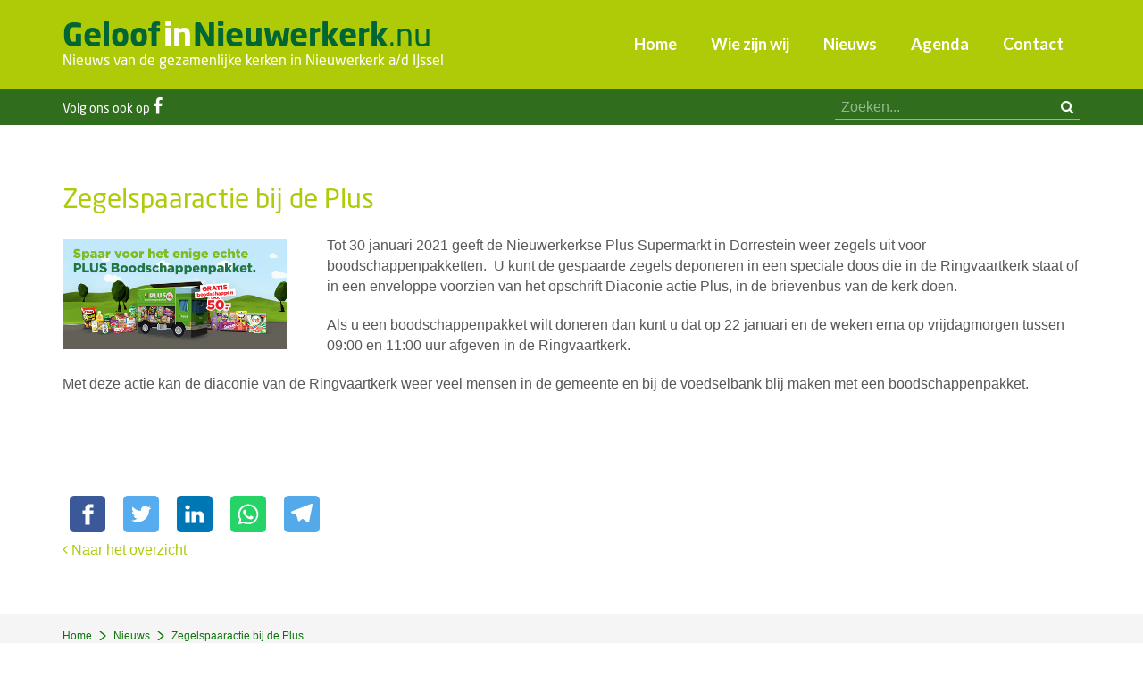

--- FILE ---
content_type: text/html; charset=utf-8
request_url: https://www.geloofinnieuwerkerk.nu/nieuws/zegelspaaractie-bij-de-plus
body_size: 4420
content:
<!DOCTYPE HTML><html lang="nl" class="mx_cookie"><head> <meta http-equiv="Content-Type" content="text/html; charset=utf-8" /> <title>Zegelspaaractie bij de Plus</title> <meta name="robots" content="index,follow" /> <meta property="og:image" content="https://geloofinnieuwerkerknu.cdn.maxicms.nl/uploads/News/4/19681-plus-2.jpg" /> <meta property="og:description" content="Tot 30 januari 2021 geeft de Nieuwerkerkse Plus Supermarkt in Dorrestein weer zegels uit voor boodschappenpakketten. U kunt de gespaarde zegels deponeren in een speciale doos die in de Ringvaartkerk staat of in een enveloppe voorzien van het opschrift Diaconie actie Plus, in de brievenbus van de..." /> <script type="text/javascript" src="/cache/js/735-config.js?ts=1769616557"></script> <script type="text/javascript" src="/cache/js/735-1-lang.js?ts=1769616557"></script> <meta name="viewport" content="width=device-width, initial-scale=1, user-scalable=yes" /> <link rel="apple-touch-icon" sizes="180x180" href="https://geloofinnieuwerkerknu.cdn.maxicms.nl/apple-touch-icon.png"> <link rel="icon" type="image/png" sizes="32x32" href="https://geloofinnieuwerkerknu.cdn.maxicms.nl/favicon-32x32.png"> <link rel="icon" type="image/png" sizes="16x16" href="https://geloofinnieuwerkerknu.cdn.maxicms.nl/favicon-16x16.png"> <link rel="manifest" href="https://geloofinnieuwerkerknu.cdn.maxicms.nl/site.webmanifest"> <link rel="stylesheet" href="https://use.typekit.net/deb8epx.css"> <link rel="preconnect" href="https://fonts.googleapis.com"> <link rel="preconnect" href="https://fonts.gstatic.com" crossorigin> <link href="https://fonts.googleapis.com/css2?family=Lato:ital,wght@0,400;0,700;1,400&display=swap" rel="stylesheet"> <link href="https://geloofinnieuwerkerknu.cdn.maxicms.nl/templates/css/font-awesome.min.css" rel="stylesheet" type="text/css" /> <link href="https://geloofinnieuwerkerknu.cdn.maxicms.nl/templates/css/main.css" rel="stylesheet" type="text/css" /> <link href="https://geloofinnieuwerkerknu.cdn.maxicms.nl/templates/css/nav.css" rel="stylesheet" type="text/css" /> <link href="https://geloofinnieuwerkerknu.cdn.maxicms.nl/templates/css/jquery.simplyscroll.css" rel="stylesheet" type="text/css" /> <link href="https://geloofinnieuwerkerknu.cdn.maxicms.nl/templates/css/news/news.css" rel="stylesheet" type="text/css" /> <!-- Facebook Pixel Code --> <script>
  !function(f,b,e,v,n,t,s)
  {if(f.fbq)return;n=f.fbq=function(){n.callMethod?
  n.callMethod.apply(n,arguments):n.queue.push(arguments)};
  if(!f._fbq)f._fbq=n;n.push=n;n.loaded=!0;n.version='2.0';
  n.queue=[];t=b.createElement(e);t.async=!0;
  t.src=v;s=b.getElementsByTagName(e)[0];
  s.parentNode.insertBefore(t,s)}(window, document,'script',
  'https://connect.facebook.net/en_US/fbevents.js');
  fbq('init', '897829290603891');
  fbq('track', 'PageView');
</script> <noscript> <img height="1" width="1" style="display:none" src="https://www.facebook.com/tr?id=897829290603891&ev=PageView&noscript=1"
/></noscript> <!-- End Facebook Pixel Code --> <link rel="stylesheet" href="/lib/fancybox/jquery.fancybox.css?ts=1421136062" /> <link rel="stylesheet" href="https://geloofinnieuwerkerknu.cdn.maxicms.nl/views/News/news.css" /> <link rel="stylesheet" href="/assets/css/default.css?ts=1484231578" /></head> <body> <div id="headerwrapper"> <header id="header"> <div id="logo"><a href="/"><strong>Geloof<span>in</span>Nieuwerkerk</strong>.nu</a><p>Nieuws van de gezamenlijke kerken in Nieuwerkerk a/d IJssel</p></div> <nav id="nav"> <ul> <li class="mx_first"> <a href="/" title="Home" >Home</a> </li> <li> <a href="/wie-zijn-wij" title="Wie zijn wij" >Wie zijn wij</a> </li> <li> <a href="/nieuws" title="Nieuws" >Nieuws</a> </li> <li> <a href="/agenda" title="Agenda" >Agenda</a> </li> <li class="mx_last"> <a href="/contact" title="Contact" >Contact</a> </li> </ul> </nav> <div id="mobile-nav"><a href="#" title="Menu" class="showmenu"><i class="fa fa-bars" aria-hidden="true"></i><span>Menu</span></a></div> <div class="clear"></div> </header></div><div id="topwrapper"> <div id="top"> <div id="social"><!--<a href="#" target="_blank"><i class="fa fa-twitter" aria-hidden="true"></i></a>--><span>Volg ons ook op </span><a href="https://www.facebook.com/GeloofinNieuwerkerk" aria-label="Facebook" target="_blank"><i class="fa fa-facebook" aria-hidden="true"></i></a><!-- <a href="#"><i class="fa fa-youtube-play" aria-hidden="true"></i></a>--></div> <div id="search"><div id="mx_search_form"> <form method="get" action="/zoekresultaten"> <input type="text" name="mx_search_text" id="mx_search_text" value="" placeholder="Zoeken..." /> <button aria-label="zoeken" type="submit"><i class="fa fa-search" aria-hidden="true"></i></button> </form></div></div> <div class="clear"></div> </div></div> <div id="contentwrapper"> <section id="content" role="main"> <p class="mx_buttons extra"> <a href="/admin/News/Items?action=add&amp;category_id=981&amp;referer=%2Fnieuws" class="mx_button-add">Nieuwsbericht toevoegen</a> <a href="/admin/News/Items?action=add&amp;category_id=1564&amp;referer=%2Fnieuws" class="mx_button-add">Overdenking toevoegen</a> <a href="/admin/Calendar/Items?action=add&amp;category_id=171&amp;referer=%2Fagenda" class="mx_button-add">Agenda-item toevoegen</a> </p> <h1>Zegelspaaractie bij de Plus</h1><div id="mx_news_item"> <div class="mx_news_item_image mx_news_item_main_image"> <a href="https://geloofinnieuwerkerknu.cdn.maxicms.nl/uploads/News/3/19681-plus-2.jpg" class="fancybox" data-fancybox-group="mx_news_item[19681]"> <img src="https://geloofinnieuwerkerknu.cdn.maxicms.nl/uploads/News/2/19681-plus-2.jpg" alt="Zegelspaaractie bij de Plus" /> </a> </div> <p>Tot&nbsp;30 januari 2021 geeft de Nieuwerkerkse Plus Supermarkt in Dorrestein weer zegels uit voor boodschappenpakketten.&nbsp; U kunt de gespaarde zegels deponeren in een speciale doos die in de&nbsp;Ringvaartkerk staat of in een enveloppe voorzien van het opschrift&nbsp;Diaconie actie Plus, in de brievenbus van de kerk doen.&nbsp;</p> <p>Als u een boodschappenpakket wilt doneren dan kunt u dat&nbsp;op 22 januari en de weken erna op vrijdagmorgen&nbsp;tussen 09:00 en 11:00 uur afgeven in de Ringvaartkerk.&nbsp;</p> <p>Met deze&nbsp;actie&nbsp;kan de diaconie van de Ringvaartkerk weer veel mensen in de gemeente en bij de voedselbank blij maken met een boodschappenpakket. &nbsp;</p> <p>&nbsp;</p> <p>&nbsp;</p> <!-- Sharingbutton Facebook --><a class="resp-sharing-button__link" href="https://facebook.com/sharer/sharer.php?u=https://www.geloofinnieuwerkerk.nu/nieuws/zegelspaaractie-bij-de-plus" target="_blank" rel="noopener" aria-label=""> <div class="resp-sharing-button resp-sharing-button--facebook resp-sharing-button--small"><div aria-hidden="true" class="resp-sharing-button__icon resp-sharing-button__icon--solid"> <svg width="36px" xmlns="http://www.w3.org/2000/svg" viewBox="0 0 24 24"><path d="M18.77 7.46H14.5v-1.9c0-.9.6-1.1 1-1.1h3V.5h-4.33C10.24.5 9.5 3.44 9.5 5.32v2.15h-3v4h3v12h5v-12h3.85l.42-4z"/></svg> </div> </div></a> <!-- Sharingbutton Twitter --><a class="resp-sharing-button__link" href="https://twitter.com/intent/tweet/?text=Zegelspaaractie bij de Plus&url=https://www.geloofinnieuwerkerk.nu/nieuws/zegelspaaractie-bij-de-plus" target="_blank" rel="noopener" aria-label=""> <div class="resp-sharing-button resp-sharing-button--twitter resp-sharing-button--small"><div aria-hidden="true" class="resp-sharing-button__icon resp-sharing-button__icon--solid"> <svg width="36px" xmlns="http://www.w3.org/2000/svg" viewBox="0 0 24 24"><path d="M23.44 4.83c-.8.37-1.5.38-2.22.02.93-.56.98-.96 1.32-2.02-.88.52-1.86.9-2.9 1.1-.82-.88-2-1.43-3.3-1.43-2.5 0-4.55 2.04-4.55 4.54 0 .36.03.7.1 1.04-3.77-.2-7.12-2-9.36-4.75-.4.67-.6 1.45-.6 2.3 0 1.56.8 2.95 2 3.77-.74-.03-1.44-.23-2.05-.57v.06c0 2.2 1.56 4.03 3.64 4.44-.67.2-1.37.2-2.06.08.58 1.8 2.26 3.12 4.25 3.16C5.78 18.1 3.37 18.74 1 18.46c2 1.3 4.4 2.04 6.97 2.04 8.35 0 12.92-6.92 12.92-12.93 0-.2 0-.4-.02-.6.9-.63 1.96-1.22 2.56-2.14z"/></svg> </div> </div></a> <!-- Sharingbutton LinkedIn --><a class="resp-sharing-button__link" href="https://www.linkedin.com/shareArticle?mini=true&amp;url=https://www.geloofinnieuwerkerk.nu/nieuws/zegelspaaractie-bij-de-plus&amp;title=Zegelspaaractie bij de Plus&amp;summary=Zegelspaaractie bij de Plus&amp;source=https://www.geloofinnieuwerkerk.nu/nieuws/zegelspaaractie-bij-de-plus" target="_blank" rel="noopener" aria-label=""> <div class="resp-sharing-button resp-sharing-button--linkedin resp-sharing-button--small"><div aria-hidden="true" class="resp-sharing-button__icon resp-sharing-button__icon--solid"> <svg width="36px" xmlns="http://www.w3.org/2000/svg" viewBox="0 0 24 24"><path d="M6.5 21.5h-5v-13h5v13zM4 6.5C2.5 6.5 1.5 5.3 1.5 4s1-2.4 2.5-2.4c1.6 0 2.5 1 2.6 2.5 0 1.4-1 2.5-2.6 2.5zm11.5 6c-1 0-2 1-2 2v7h-5v-13h5V10s1.6-1.5 4-1.5c3 0 5 2.2 5 6.3v6.7h-5v-7c0-1-1-2-2-2z"/></svg> </div> </div></a> <!-- Sharingbutton WhatsApp --><a class="resp-sharing-button__link" href="whatsapp://send?text=Zegelspaaractie bij de Plus%20https://www.geloofinnieuwerkerk.nu/nieuws/zegelspaaractie-bij-de-plus" target="_blank" rel="noopener" aria-label=""> <div class="resp-sharing-button resp-sharing-button--whatsapp resp-sharing-button--small"><div aria-hidden="true" class="resp-sharing-button__icon resp-sharing-button__icon--solid"> <svg width="36px" xmlns="http://www.w3.org/2000/svg" viewBox="0 0 24 24"><path d="M20.1 3.9C17.9 1.7 15 .5 12 .5 5.8.5.7 5.6.7 11.9c0 2 .5 3.9 1.5 5.6L.6 23.4l6-1.6c1.6.9 3.5 1.3 5.4 1.3 6.3 0 11.4-5.1 11.4-11.4-.1-2.8-1.2-5.7-3.3-7.8zM12 21.4c-1.7 0-3.3-.5-4.8-1.3l-.4-.2-3.5 1 1-3.4L4 17c-1-1.5-1.4-3.2-1.4-5.1 0-5.2 4.2-9.4 9.4-9.4 2.5 0 4.9 1 6.7 2.8 1.8 1.8 2.8 4.2 2.8 6.7-.1 5.2-4.3 9.4-9.5 9.4zm5.1-7.1c-.3-.1-1.7-.9-1.9-1-.3-.1-.5-.1-.7.1-.2.3-.8 1-.9 1.1-.2.2-.3.2-.6.1s-1.2-.5-2.3-1.4c-.9-.8-1.4-1.7-1.6-2-.2-.3 0-.5.1-.6s.3-.3.4-.5c.2-.1.3-.3.4-.5.1-.2 0-.4 0-.5C10 9 9.3 7.6 9 7c-.1-.4-.4-.3-.5-.3h-.6s-.4.1-.7.3c-.3.3-1 1-1 2.4s1 2.8 1.1 3c.1.2 2 3.1 4.9 4.3.7.3 1.2.5 1.6.6.7.2 1.3.2 1.8.1.6-.1 1.7-.7 1.9-1.3.2-.7.2-1.2.2-1.3-.1-.3-.3-.4-.6-.5z"/></svg> </div> </div></a> <!-- Sharingbutton Telegram --><a class="resp-sharing-button__link" href="https://telegram.me/share/url?text=Zegelspaaractie bij de Plus&amp;url=https://www.geloofinnieuwerkerk.nu/nieuws/zegelspaaractie-bij-de-plus" target="_blank" rel="noopener" aria-label=""> <div class="resp-sharing-button resp-sharing-button--telegram resp-sharing-button--small"><div aria-hidden="true" class="resp-sharing-button__icon resp-sharing-button__icon--solid"> <svg width="36px" xmlns="http://www.w3.org/2000/svg" viewBox="0 0 24 24"><path d="M.707 8.475C.275 8.64 0 9.508 0 9.508s.284.867.718 1.03l5.09 1.897 1.986 6.38a1.102 1.102 0 0 0 1.75.527l2.96-2.41a.405.405 0 0 1 .494-.013l5.34 3.87a1.1 1.1 0 0 0 1.046.135 1.1 1.1 0 0 0 .682-.803l3.91-18.795A1.102 1.102 0 0 0 22.5.075L.706 8.475z"/></svg> </div> </div></a> <div class="mx_news_item_images"> </div> <div class="clear"></div> <a href="/nieuws"><i class="fa fa-angle-left" aria-hidden="true"></i> Naar het overzicht</a></div> <div class="clear"></div> </section></div><div id="content-bottomwrapper"> <div id="content-bottom"> <div id="breadcrumbs"><ul vocab="https://schema.org/" typeof="BreadcrumbList"> <li property="itemListElement" typeof="ListItem"> <a property="item" typeof="WebPage" href="/" title="Home"><span property="name">Home</span></a> <meta property="position" content="1"> </li> <li property="itemListElement" typeof="ListItem"> <a property="item" typeof="WebPage" href="/nieuws" title="Nieuws"><span property="name">Nieuws</span></a> <meta property="position" content="2"> </li> <li property="itemListElement" typeof="ListItem"> <span property="name">Zegelspaaractie bij de Plus</span> <meta property="position" content="3"> </li> </ul></div> </div></div> <div id="bottomwrapper"> <div id="bottom"><a href="/contact">Nieuwsbericht of agenda-item? Tip de redactie &raquo;</a></div></div><div id="footerwrapper"> <footer id="footer"> <div class="kerk"><p><strong>Hervormde Gemeente</strong><br> Nieuwe Kerk,<br> J.A. Beijerinkstraat 53<br> Oude Kerk, Kerkgang 3<br> <a href="http://www.hervormdnieuwerkerk.nl" target="_blank">www.hervormdnieuwerkerk.nl</a></p> </div> <div class="kerk"><p><strong>Protestantse Gemeente Nieuwerkerk a/d IJssel</strong><br> Ringvaartkerk,<br> Ringvaartlaan 16<br> <a href="https://www.ringvaartkerk.nl/" target="_blank">www.ringvaartkerk.nl</a></p> </div> <div class="kerk"> <p><strong>RK St. Christoffelparochie</strong><br> RK St. Josephkerk<br> Kerklaan 20<br> <a href="http://www.christoffelparochie.nl/" target="_blank">www.christoffelparochie.nl</a></p> </div> <div class="kerk"> <p><strong>Nederlandse Gereformeerde kerk</strong><br> De Lichtkring,<br> De Dreef 1<br> <a href="http://de-lichtkring.nl/" target="_blank">www.de-lichtkring.nl</a></p> </div> <div class="kerk"> <p><strong>Volle Evangelie Gemeente ‘Het Kruispunt’</strong><br> Het Kruispunt,<br> Goudmos 67a<br> <a href="http://www.veghetkruispunt.nl/" target="_blank">www.veghetkruispunt.nl</a></p> </div> <div class="kerk"> <p><strong>Volle Evangelie Gemeente ‘Effata’</strong><br> St. Josephkerk,<br> Kerklaan 20<br> <a href="https://www.veg-effata.nl/" target="_blank">www.veg-effata.nl</a></p> </div> <div class="clear"></div> </footer></div><div id="copywrapper"> <div id="copy">&copy; 2026 GeloofinNieuwerkerk.nu | <a href="https://www.linqq.nl" target="_blank">Website door Linqq.nl</a></div></div><div id="menu" class="left"><div class="close"><a href="#" class="showmenu">x</a></div><!--<ul><li><a href="/nieuws/home">Home</a></li></ul>--><ul> <li class="mx_first"> <a href="/" title="Home" >Home</a> </li> <li> <a href="/wie-zijn-wij" title="Wie zijn wij" >Wie zijn wij</a> </li> <li> <a href="/nieuws" title="Nieuws" >Nieuws</a> </li> <li> <a href="/agenda" title="Agenda" >Agenda</a> </li> <li class="mx_last"> <a href="/contact" title="Contact" >Contact</a> </li> </ul></div> <script type="text/javascript" src="https://geloofinnieuwerkerknu.cdn.maxicms.nl/templates/js/jquery-1.11.3.min.js"></script>
<script type="text/javascript" src="https://geloofinnieuwerkerknu.cdn.maxicms.nl/templates/js/jquery.matchHeight.js"></script>
<script type="text/javascript" src="https://geloofinnieuwerkerknu.cdn.maxicms.nl/templates/js/jquery.newsTicker.min.js"></script>
<script type="text/javascript" src="https://geloofinnieuwerkerknu.cdn.maxicms.nl/templates/js/lazyload.min.js"></script>
<script type="text/javascript" src="https://geloofinnieuwerkerknu.cdn.maxicms.nl/templates/js/news-main.js"></script>
<!-- Global site tag (gtag.js) - Google Analytics -->
<script async src="https://www.googletagmanager.com/gtag/js?id=UA-131114452-1"></script>
<script>
  window.dataLayer = window.dataLayer || [];
  function gtag(){dataLayer.push(arguments);}
  gtag('js', new Date());

  gtag('config', 'UA-131114452-1');
</script>
<script type="text/javascript" src="/lib/fancybox/jquery.fancybox.js?ts=1421136062"></script><script type="text/javascript" src="/js/jquery.ctrlz.js?ts=1686308660"></script><script type="text/javascript" src="/js/main.js?ts=1589859582"></script><script defer src="https://static.cloudflareinsights.com/beacon.min.js/vcd15cbe7772f49c399c6a5babf22c1241717689176015" integrity="sha512-ZpsOmlRQV6y907TI0dKBHq9Md29nnaEIPlkf84rnaERnq6zvWvPUqr2ft8M1aS28oN72PdrCzSjY4U6VaAw1EQ==" data-cf-beacon='{"version":"2024.11.0","token":"5809a80169904811b08bf7d441a5ecf4","r":1,"server_timing":{"name":{"cfCacheStatus":true,"cfEdge":true,"cfExtPri":true,"cfL4":true,"cfOrigin":true,"cfSpeedBrain":true},"location_startswith":null}}' crossorigin="anonymous"></script>
</body></html>

--- FILE ---
content_type: text/css
request_url: https://geloofinnieuwerkerknu.cdn.maxicms.nl/views/News/news.css
body_size: 790
content:
/* BLOCK VIEW (block.html.twig) */
.mx_news_block_item {
	float:left;
	width: 49%;
	margin-right:2%;
}

.mx_news_block_item:last-child {
	margin-right:0;
}

.mx_news_block_item h3 a {
color: #333333;
text-decoration: none;
}

.mx_news_block_item h3,
.mx_news_block_item p {
	margin: 0;
	padding: 0;
}

.mx_news_block_item em {
   color:#BDBDBD;
   font-size:11px;
   text-transform:uppercase;
   font-style:normal;
   font-weight:bold;
}

.mx_news_block_item em a {
	color:#BDBDBD;
}

.mx_news_block_image img {
	width:100%;
	height:auto;
	display:block;
}

.mx_news_block_image {
	margin-bottom: 10px;
}

.mx_news_block_item footer a:before {
content:'\f105';
font-family: 'FontAwesome', cursive;
color:#306E1E;
font-weight:bold;

padding-right:6px;
display:block;
float:left;

}

@media screen and (max-width: 550px) {

.mx_news_block_item, .mx_news_block_item:last-child {
	width: 100%;
	padding-right: 0;
	padding-left:0;
	margin-bottom:15px;
}
	
}


/* CATEGORY VIEW (category.html.twig) */
.mx_news_category_item {
	display: table;
	width: 100%;
	padding-bottom: 15px;
	margin-bottom: 15px;
	border-bottom: 1px #DDD solid;
}

.mx_news_category_item:last-child {
	border-bottom: 0;
}

.mx_news_category_item h3 a {
color: #333333;
text-decoration: none;
}

.mx_news_category_item h3,
.mx_news_category_item p {
	margin: 0;
	padding: 0;
}

.mx_news_category_item em {
   color:#BDBDBD;
   font-size:11px;
   text-transform:uppercase;
   font-style:normal;
   font-weight:bold;
}

.mx_news_category_item footer a:before {
content: '\f105';
font-family: 'FontAwesome', cursive;
font-weight:bold;
color:#306E1E;
font-size:22px;
padding-right:6px;
display:block;
float:left;
line-height:22px;
}

#content img.mx_news_category_image {
	float: left;
	margin-right: 20px;
	max-width:250px;
	height:auto;
}

#content img.mx_news_category_image.mobile {
display: none;
}

.mx_news_category_content {
	display: table;
}

@media screen and (max-width: 680px) {

.mx_news_category_item h3 {
    font-size: 16px;
    font-weight: normal;
	}

.mx_news_category_item em, .mx_news_category_item p, .mx_news_category_item footer {
display: none;
}

#content img.mx_news_category_image.desktop {
display: none;
}

#content img.mx_news_category_image.mobile {
display: block;
max-width: 38vw;
}

}

/* ITEM VIEW (item.html.twig) */
#mx_news_item .addthis_toolbox {
	margin: 10px 0 10px -2px;
}

.mx_news_item_main_image {
	float: left;
	margin: 0 10px 10px 0;
}

.mx_news_item_main_image img {
	display: table;
}

.mx_news_item_image {
	float: left;
	margin-right:4%;
	width:22%;
	margin-top:5px;
}

.mx_news_item_image a {
	display: inline-block;
	width: 100%;
	height: 100%;
	float: left;
}

.mx_news_item_image img {
	width:100%;
	height:auto;
	display:block;
}

.mx_news_item_image:nth-of-type(4n) {
	margin-right:0;
}

@media screen and (max-width: 850px) {
	
.mx_news_item_image, .mx_news_item_image:nth-of-type(4n) {
	margin-right:5%;
	width:30%;
}

.mx_news_item_image:nth-of-type(3n) {
	margin-right:0;
}
	
}

@media screen and (max-width: 550px) {

.mx_news_item_image, .mx_news_item_image:nth-of-type(4n), .mx_news_item_image:nth-of-type(3n) {
	margin-right:6%;
	width:47%;
}

.mx_news_item_image:nth-of-type(2n) {
	margin-right:0;
}
	
}